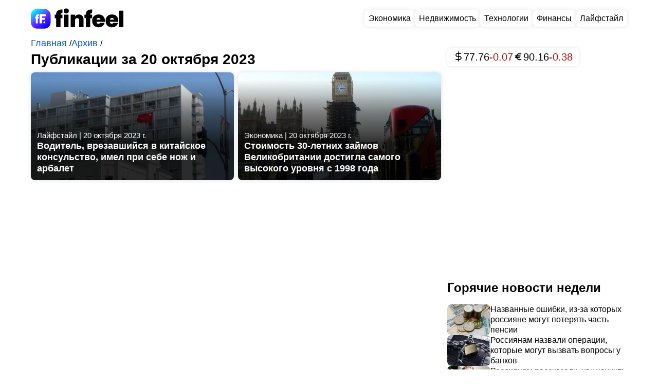

--- FILE ---
content_type: text/html; charset=utf-8
request_url: https://finfeel.ru/arhiv/2023-10-20
body_size: 14081
content:
<!DOCTYPE html><html lang="ru" class="page page--desktop" prefix="og: http://ogp.me/ns#"><head><meta charset="utf-8"><meta name="viewport" content="width=device-width,user-scalable=yes,initial-scale=1,maximum-scale=6,minimum-scale=1,interactive-widget=overlays-content"><meta http-equiv="X-UA-Compatible" content="ie=edge"><meta name="robots" content="index,follow"><title>Архив публикаций за 20 октября 2023</title><meta name="description" content="Архив публикаций издания FinFeel за 20 октября 2023."><meta property="og:type" content="website"><meta property="og:title" content="Архив публикаций за 20 октября 2023"><meta property="og:description" content="Архив публикаций издания FinFeel за 20 октября 2023."><meta property="og:site_name" content="FinFeel"><meta property="og:url" content="https://finfeel.ru/arhiv/2023-10-20"><meta property="og:image" content="https://finfeel.ru/static/icons/logo.svg"><meta property="og:image:type" content="image/webp"><meta property="og:locale" content="ru_RU"><meta name="twitter:card" content="summary"><meta name="twitter:domain" content="finfeel.ru"><meta name="twitter:site" content="FinFeel"><meta name="twitter:title" content="Архив публикаций за 20 октября 2023"><meta name="twitter:description" content="Архив публикаций издания FinFeel за 20 октября 2023."><meta name="twitter:image" content="https://finfeel.ru/static/icons/logo.svg"><meta name="twitter:url" content="https://finfeel.ru/arhiv/2023-10-20"><link rel="canonical" href="https://finfeel.ru/arhiv/2023-10-20"><meta name="revisit-after" content="1 day"><meta name="robots" content="max-image-preview:large"><meta name="theme-color" content="#ffffff"><link rel="icon" type="image/svg+xml" sizes="any" href="https://finfeel.ru/static/icons/favicon/favicon.svg"><link rel="icon" type="image/x-icon" sizes="128x128" href="https://finfeel.ru/static/icons/favicon/favicon-128x128.ico"><link rel="icon" type="image/x-icon" sizes="16x16" href="https://finfeel.ru/static/icons/favicon/favicon.ico"><link rel="apple-touch-icon" sizes="57x57" href="https://finfeel.ru/static/icons/favicon/apple-icon-57x57.png"><link rel="apple-touch-icon" sizes="60x60" href="https://finfeel.ru/static/icons/favicon/apple-icon-60x60.png"><link rel="apple-touch-icon" sizes="72x72" href="https://finfeel.ru/static/icons/favicon/apple-icon-72x72.png"><link rel="apple-touch-icon" sizes="76x76" href="https://finfeel.ru/static/icons/favicon/apple-icon-76x76.png"><link rel="apple-touch-icon" sizes="114x114" href="https://finfeel.ru/static/icons/favicon/apple-icon-114x114.png"><link rel="apple-touch-icon" sizes="120x120" href="https://finfeel.ru/static/icons/favicon/apple-icon-120x120.png"><link rel="apple-touch-icon" sizes="144x144" href="https://finfeel.ru/static/icons/favicon/apple-icon-144x144.png"><link rel="apple-touch-icon" sizes="152x152" href="https://finfeel.ru/static/icons/favicon/apple-icon-152x152.png"><link rel="apple-touch-icon" sizes="180x180" href="https://finfeel.ru/static/icons/favicon/apple-icon-180x180.png"><link rel="icon" type="image/png" sizes="192x192" href="https://finfeel.ru/static/icons/favicon/android-icon-192x192.png"><link rel="icon" type="image/png" sizes="512x512" href="https://finfeel.ru/static/icons/favicon/android-icon-512x512.png"><link rel="icon" type="image/png" sizes="32x32" href="https://finfeel.ru/static/icons/favicon/favicon-32x32.png"><link rel="icon" type="image/png" sizes="96x96" href="https://finfeel.ru/static/icons/favicon/favicon-96x96.png"><link rel="icon" type="image/png" sizes="16x16" href="https://finfeel.ru/static/icons/favicon/favicon-16x16.png"><link rel="mask-icon" href="https://finfeel.ru/static/icons/favicon/safari-pinned-tab.svg"><link rel="manifest" href="data:application/manifest+json,%7B%22name%22%3A%22finfeel.ru%22%2C%22short_name%22%3A%22finfeel.ru%22%2C%22theme_color%22%3A%22%23000000%22%2C%22background_color%22%3A%22%23ffffff%22%2C%22display%22%3A%22standalone%22%2C%22start_url%22%3A%22https%3A%2F%2Ffinfeel.ru%2F%22%2C%22icons%22%3A%5B%7B%22src%22%3A%22https%3A%2F%2Ffinfeel.ru%2Fstatic%2Ficons%2Ffavicon%2Fandroid-icon-512x512.png%22%2C%22sizes%22%3A%22512x512%22%2C%22type%22%3A%22image%2Fpng%22%7D%2C%7B%22src%22%3A%22https%3A%2F%2Ffinfeel.ru%2Fstatic%2Ficons%2Ffavicon%2Fandroid-icon-192x192.png%22%2C%22sizes%22%3A%22192x192%22%2C%22type%22%3A%22image%2Fpng%22%7D%2C%7B%22src%22%3A%22https%3A%2F%2Ffinfeel.ru%2Fstatic%2Ficons%2Ffavicon%2Fandroid-icon-192x192.png%22%2C%22sizes%22%3A%22192x192%22%2C%22type%22%3A%22image%2Fpng%22%2C%22purpose%22%3A%22maskable%22%7D%5D%7D"><meta name="yandex-verification" content="98bdbbdab27e3802"><meta name="zen-verification" content="65zLlHRENCZ7KNXL1TpnSJj1xdAGqHSNjuwMYwB7ctbaDp60pItGBHxWjRxCUlT7"><style>body{margin:0}</style><script type="application/ld+json">{"@context":"https://schema.org/","@type":"NewsMediaOrganization","name":"FinFeel","logo":{"@context":"https://schema.org","@type":"ImageObject","url":"https://finfeel.ru/static/icons/favicon/android-icon-192x192.png","height":192,"width":192},"image":"https://finfeel.ru/static/icons/logo.svg","url":"https://finfeel.ru","masthead":"https://finfeel.ru/contacts","foundingDate":"2022-06-24","address":{"@context":"https://schema.org","@type":"PostalAddress","streetAddress":"улица Фрунзе, д. 25","postalCode":"153007","addressLocality":"Иваново","addressRegion":"Ивановская область","addressCountry":"ru"},"telephone":"+7(910)827-76-70","email":"partners@finfeel.ru","funder":"Гуров Александр Юрьевич","sameAs":["https://dzen.ru/finfeel","https://vk.com/finfeelru","https://t.me/finfeel_news","https://www.youtube.com/channel/UC4jsXG7OIfOQOhhmQ4t8v1w"]}</script><script>window.YaHeaderBiddingSettings={biddersMap:{bidvol:2250325,Gnezdo:2446795},adUnits:[],timeout:1e3},window.Ya||(window.Ya={}),window.yaContextCb=window.yaContextCb||[],window.Ya.adfoxCode||(window.Ya.adfoxCode={}),window.Ya.adfoxCode.hbCallbacks||(window.Ya.adfoxCode.hbCallbacks=[])</script><script async src="https://yandex.ru/ads/system/header-bidding.js"></script><script async src="https://yandex.ru/ads/system/context.js"></script><script type="text/javascript">!function(e,d,t,i,r){e[r]=e[r]||function(){(e[r].actions=e[r].actions||[]).push(arguments)};for(var n=0;n<document.scripts.length;n++)if(document.scripts[n].src===i)return;k=d.createElement(t),a=d.getElementsByTagName(t)[0],k.async=1,k.src=i,a.parentNode.insertBefore(k,a)}(window,document,"script","/mywidget/static/client.js","MyWidget"),MyWidget("addFeed",{name:"gnezdo-361181",metaData:{type:"gnezdo",id:361181},preload:!1,directLoad:!0}),MyWidget("addFeed",{name:"smi2-102530",metaData:{type:"mirtesen",id:102530},preload:!1,directLoad:!0}),MyWidget("addFeed",{name:"adwile-ssp-29789",metaData:{type:"adwile-ssp",id:29789},preload:!1,directLoad:!0}),MyWidget("addFeed",{name:"da-9298445",metaData:{type:"directadvert",id:9298445},preload:!1}),MyWidget("addFeed",{name:"smi2-102531",metaData:{type:"mirtesen",id:102531},preload:!1,directLoad:!0}),MyWidget("addFeed",{name:"24smi-29436",metaData:{type:"adwile",id:29436},preload:!1,directLoad:!0}),MyWidget("addFeed",{name:"da-9283010",metaData:{type:"directadvert",id:9283010},preload:!1,directLoad:!0}),MyWidget("addFeed",{name:"infox-30204",metaData:{type:"infox",id:30204},preload:!1,directLoad:!0})</script><script>var authUserInfo=!1,metrikaId=87427082;function setGoal(e,n){let a=0,t=setInterval(function(){75<=++a?(clearInterval(t),console.warn("Yandex Metrika not loaded after 7.5 seconds")):void 0!==window.ym&&(YA_DATA("reachGoal",e,n),clearInterval(t))},100)}function YA_DATA(e=!1,n=!1,a=!1){let t=0,o=setInterval(function(){75<=++t?(clearInterval(o),console.warn("Yandex Metrika not loaded after 7.5 seconds")):void 0!==window.ym&&(ym(metrikaId,e,n,a),clearInterval(o))},100)}window.yaContextCb=window.yaContextCb||[]</script><script type="application/ld+json">{"@context":"https://schema.org","@type":"BreadcrumbList","itemListElement":[{"@type":"ListItem","position":1,"name":"Главная","item":"https://finfeel.ru"},{"@type":"ListItem","position":2,"name":"Архив","item":"https://finfeel.ru/arhiv"},{"@type":"ListItem","position":3,"name":"Публикации за 20 октября 2023"}]}</script><script type="application/ld+json">{"@context":"https://schema.org","@type":"ItemList","itemListElement":[{"@type":"ListItem","url":"https://finfeel.ru/layfstayl/voditel-vrezavshiysya-v-kitayskoe-konsulstvo-imel-pri-sebe-nozh-i-arbalet","position":1},{"@type":"ListItem","url":"https://finfeel.ru/ekonomika/stoimost-30-letnih-zaymov-velikobritanii-dostigla-samogo-vysokogo-urovnya-s-1998-goda","position":2}]}</script><style>/*! normalize.css v8.0.1 | MIT License | github.com/necolas/normalize.css */html{line-height:1.15;-webkit-text-size-adjust:100%}body{margin:0}main{display:block}h1{font-size:2em;margin:.67em 0}hr{-webkit-box-sizing:content-box;box-sizing:content-box;height:0;overflow:visible}pre{font-family:monospace,monospace;font-size:1em}a{background-color:rgba(0,0,0,0)}abbr[title]{border-bottom:none;text-decoration:underline;text-decoration:underline;-webkit-text-decoration:underline dotted;text-decoration:underline dotted}b,strong{font-weight:bolder}code,kbd,samp{font-family:monospace,monospace;font-size:1em}small{font-size:80%}sub,sup{font-size:75%;line-height:0;position:relative;vertical-align:baseline}sub{bottom:-.25em}sup{top:-.5em}img{border-style:none}button,input,optgroup,select,textarea{font-family:inherit;font-size:100%;line-height:1.15;margin:0}button,input{overflow:visible}button,select{text-transform:none}[type=button],[type=reset],[type=submit],button{-webkit-appearance:button}[type=button]::-moz-focus-inner,[type=reset]::-moz-focus-inner,[type=submit]::-moz-focus-inner,button::-moz-focus-inner{border-style:none;padding:0}[type=button]:-moz-focusring,[type=reset]:-moz-focusring,[type=submit]:-moz-focusring,button:-moz-focusring{outline:1px dotted ButtonText}fieldset{padding:.35em .75em .625em}legend{-webkit-box-sizing:border-box;box-sizing:border-box;color:inherit;display:table;max-width:100%;padding:0;white-space:normal}progress{vertical-align:baseline}textarea{overflow:auto}[type=checkbox],[type=radio]{-webkit-box-sizing:border-box;box-sizing:border-box;padding:0}[type=number]::-webkit-inner-spin-button,[type=number]::-webkit-outer-spin-button{height:auto}[type=search]{-webkit-appearance:textfield;outline-offset:-2px}[type=search]::-webkit-search-decoration{-webkit-appearance:none}::-webkit-file-upload-button{-webkit-appearance:button;font:inherit}details{display:block}summary{display:list-item}template{display:none}[hidden]{display:none}:root{--white:#fff;--black:#000;--red:#b80000;--blue:#24579d;--background:#ffffff;--gray:#696969;--gray-lightest:#f2f1f2;--black-opacity-004:rgba(0, 0, 0, 0.04);--main-color__hover:rgb(9, 87, 188);--transition-default:0.25s;--transition-slow:0.4s;--link-default:rgb(9, 87, 188);--green-dark:#02680d;--red-dark:#ac1212;--bg-rklm-mock:#ddd}.rklm-wrapper{display:grid;max-width:100%;width:100%}.rklm{overflow:hidden;max-width:100%}.rklm-mock{display:-webkit-box;display:-ms-flexbox;display:flex;-webkit-box-orient:vertical;-webkit-box-direction:normal;-ms-flex-direction:column;flex-direction:column;-webkit-box-pack:center;-ms-flex-pack:center;justify-content:center;-webkit-box-align:center;-ms-flex-align:center;align-items:center;text-align:center;gap:5px;overflow:hidden;max-width:100%;width:100%;height:100px;color:#000;color:var(--black);background-color:#ddd;background-color:var(--bg-rklm-mock)}.rklm-wrapper__before-header-desk,.rklm-wrapper__before-header-mob{position:relative;z-index:10}.rklm-wrapper__fullscreen-mob{position:relative;z-index:9999}.rklm-wrapper__publications-rsidebar-first-desk{margin-bottom:10px}.rklm-wrapper__publications-rsidebar-second-desk{margin-bottom:10px}.rklm-wrapper__between-publications-desk{margin-bottom:20px}.rklm-wrapper__between-publications-second-desk{margin-bottom:20px}.rklm-wrapper__between-publications-collapsed-desk{margin-bottom:20px}.rklm-wrapper__between-publications-mob{margin-bottom:16px}.rklm-wrapper__between-publications-second-mob{margin-bottom:16px}.rklm-wrapper__between-publications-collapsed-mob{margin-bottom:16px}.up-button{left:30px;bottom:10px;visibility:hidden;display:-webkit-box;display:-ms-flexbox;display:flex;-webkit-box-pack:center;-ms-flex-pack:center;justify-content:center;-webkit-box-align:center;-ms-flex-align:center;align-items:center;width:80px;height:80px;background:#fff;background:var(--white);border-radius:50%;z-index:50;-webkit-transition:color .25s ease,opacity .25s ease,-webkit-box-shadow .25s ease;transition:color .25s ease,opacity .25s ease,-webkit-box-shadow .25s ease;-o-transition:box-shadow .25s ease,color .25s ease,opacity .25s ease;transition:box-shadow .25s ease,color .25s ease,opacity .25s ease;transition:box-shadow .25s ease,color .25s ease,opacity .25s ease,-webkit-box-shadow .25s ease;cursor:pointer;border:none;color:#000;color:var(--black);position:fixed;bottom:24px;opacity:.85;-webkit-box-shadow:0 0 4px rgba(0,0,0,.3);box-shadow:0 0 4px rgba(0,0,0,.3)}.up-button svg{height:24px;width:24px}.up-button--active{visibility:visible;-webkit-transition:opacity .3s;-o-transition:opacity .3s;transition:opacity .3s}.up-button:hover{color:#24579d;color:var(--blue);opacity:1}.page.page--desktop .up-button{left:calc((100vw - 1760px + 160px)/ 4);-webkit-transform:translateX(-50%);-ms-transform:translateX(-50%);transform:translateX(-50%)}.page.page--desktop .up-button svg{min-width:20px;min-height:20px}@media(max-width:1920px){.page.page--desktop .up-button{width:64px;height:64px}}@media(max-width:1760px){.page.page--desktop .up-button{left:10px;-webkit-transform:none;-ms-transform:none;transform:none;width:60px;height:60px;bottom:16px}.page.page--desktop .up-button svg{height:20px;width:20px;min-width:20px;min-height:20px}}@media(max-width:1439px){.page.page--desktop .up-button{left:10px;width:40px;height:40px;bottom:16px}.page.page--desktop .up-button svg{height:16px;width:16px;min-width:16px;min-height:16px}}@media(min-width:860px)and (max-width:1023px){.page.page--desktop .up-button{left:5px;width:38px;height:38px}}.page.page--mobile .up-button{left:calc((100vw - 800px + 16px)/ 4);-webkit-transform:translateX(-50%);-ms-transform:translateX(-50%);transform:translateX(-50%)}.page.page--mobile .up-button svg{min-width:20px;min-height:20px}@media(max-width:1000px){.page.page--mobile .up-button{left:10px;bottom:10px;-webkit-transform:none;-ms-transform:none;transform:none;width:56px;height:56px}}@media(max-width:767px){.page.page--mobile .up-button{width:48px;height:48px;bottom:8px;left:8px}.page.page--mobile .up-button svg{height:18px;width:18px;min-width:18px;min-height:18px}}@media(max-width:480px){.page.page--mobile .up-button{width:40px;height:40px}}.breadcrumbs-list{list-style-type:none;display:-webkit-box;display:-ms-flexbox;display:flex;gap:4px;padding-left:0;margin:0}.breadcrumbs-list__item-link{font-weight:400;font-size:18px;line-height:130%;color:#0957bc;color:var(--link-default);-webkit-text-decoration:none;text-decoration:none;-webkit-transition:color .25s ease;-o-transition:color .25s ease;transition:color .25s ease;-webkit-transition:color var(--transition-default) ease;-o-transition:color var(--transition-default) ease;transition:color var(--transition-default) ease}.breadcrumbs-list__item-text{font-weight:400;font-size:18px;line-height:130%;color:#000;color:var(--black);-webkit-text-decoration:none;text-decoration:none;-webkit-transition:color .25s ease;-o-transition:color .25s ease;transition:color .25s ease;-webkit-transition:color var(--transition-default) ease;-o-transition:color var(--transition-default) ease;transition:color var(--transition-default) ease}.tab-content{display:none}.tab-content--active{display:block}.authorization-modal{background-color:#fff;background-color:var(--white);padding:56px 40px 32px;border-radius:8px;max-width:440px;width:100%;position:relative;-webkit-box-shadow:0 0 5px 2px rgba(34,60,80,.1);box-shadow:0 0 5px 2px rgba(34,60,80,.1)}@media(max-width:1023px){.authorization-modal{padding:40px 40px 24px}}@media(max-width:576px){.authorization-modal{padding:32px 16px 24px;height:100%;width:100vw;max-width:100%;border-radius:0;-webkit-box-shadow:none;box-shadow:none}@supports(height:100lvh){.authorization-modal{height:100lvh}}}@media(max-width:389px){.authorization-modal{padding-top:24px}}.authorization-modal__wrapper{display:none;height:100%;width:100vw;position:fixed;top:0;left:0;background:rgba(0,0,0,.2);-webkit-box-align:center;-ms-flex-align:center;align-items:center;-webkit-box-pack:center;-ms-flex-pack:center;justify-content:center;z-index:9999}@supports(height:100lvh){.authorization-modal__wrapper{height:100lvh}}.authorization-modal__wrapper--active{display:-webkit-box;display:-ms-flexbox;display:flex}.authorization-modal__btn-close{position:absolute;top:32px;right:32px;background-color:inherit;border:none;font-size:32px;color:#000;color:var(--black);padding:4px;cursor:pointer;-webkit-transition:color .25s ease;-o-transition:color .25s ease;transition:color .25s ease;-webkit-transition:color var(--transition-default) ease;-o-transition:color var(--transition-default) ease;transition:color var(--transition-default) ease}@media(max-width:1023px){.authorization-modal__btn-close{top:20px;right:20px}}@media(max-width:576px){.authorization-modal__btn-close{top:16px;right:16px;font-size:24px}}.authorization-modal__btn-close:hover{color:#0957bc;color:var(--main-color__hover)}.authorization-modal__inner{display:-webkit-box;display:-ms-flexbox;display:flex;-webkit-box-orient:vertical;-webkit-box-direction:normal;-ms-flex-direction:column;flex-direction:column;gap:32px;-webkit-box-align:center;-ms-flex-align:center;align-items:center;width:100%}@media(max-width:389px){.authorization-modal__inner{gap:24px}}@media(max-width:374px){.authorization-modal__inner{gap:16px}}.authorization-modal__logo{display:block}.authorization-modal__title{font-weight:700;text-align:center}.authorization-modal__auth-btns{display:-webkit-box;display:-ms-flexbox;display:flex;-webkit-box-orient:vertical;-webkit-box-direction:normal;-ms-flex-direction:column;flex-direction:column;gap:24px;width:100%}@media(max-width:1023px){.authorization-modal__auth-btns{gap:16px}}@media(max-width:389px){.authorization-modal__auth-btns{gap:12px}}@media(max-width:374px){.authorization-modal__auth-btns{gap:8px}}.authorization-modal__auth-btn{padding:13px 16px;display:-webkit-box;display:-ms-flexbox;display:flex;-webkit-box-align:center;-ms-flex-align:center;align-items:center;-webkit-box-pack:justify;-ms-flex-pack:justify;justify-content:space-between;border:1px solid #696969;border:1px solid var(--gray);border-radius:8px;color:#000;color:var(--black);-webkit-text-decoration:none;text-decoration:none;background-color:inherit;cursor:pointer;-webkit-transition:color .25s ease;-o-transition:color .25s ease;transition:color .25s ease;-webkit-transition:color var(--transition-default) ease;-o-transition:color var(--transition-default) ease;transition:color var(--transition-default) ease}.authorization-modal__auth-btn:hover{color:#0957bc;color:var(--main-color__hover)}@media(max-width:374px){.authorization-modal__auth-btn{padding:10px 16px}}.authorization-modal__auth-btn-image{width:30px;height:30px;display:block}@media(max-width:374px){.authorization-modal__auth-btn-image{width:25px;height:25px}}.authorization-modal__auth-btn-text{font-size:18px;line-height:22.5px;width:100%;text-align:center}.authorization-modal__text-policy{color:#000;color:var(--black);text-align:center;font-size:16px;font-weight:400;line-height:125%}.authorization-modal__text-policy a{color:#24579d;color:var(--blue);-webkit-text-decoration:none;text-decoration:none}html{background:#fff;background:var(--white);-webkit-box-sizing:border-box;box-sizing:border-box;font-family:Arial}body,html{height:100%;scrollbar-gutter:stable}.scroll-lock{overflow-y:hidden}*,:after,:before{-webkit-box-sizing:inherit;box-sizing:inherit;font-family:inherit;-webkit-tap-highlight-color:rgba(255,255,255,0);-webkit-tap-highlight-color:transparent}.footer.footer--mobile,.header.header--mobile .header__inner,.main.main--mobile{max-width:800px;margin:0 auto}.logo-link{display:-webkit-box;display:-ms-flexbox;display:flex;-webkit-text-decoration:none;text-decoration:none;background:inherit}.logo{width:100%}.main.main--mobile{background:#fff;background:var(--background)}.container{max-width:1760px;width:100%;margin:0 auto}.container--desktop{padding:0 80px}@media(max-width:1439px){.container--desktop{padding:0 60px}}@media(max-width:1023px){.container--desktop{padding:0 48px}}@media(max-width:860px){.container--desktop{padding:0 16px}}@media(max-width:576px){.container--desktop{padding:0}}.page-wrapper{display:-webkit-box;display:-ms-flexbox;display:flex;-webkit-box-orient:vertical;-webkit-box-direction:normal;-ms-flex-direction:column;flex-direction:column;height:100%;background:#fff;background:var(--background)}.page-inner{-webkit-box-flex:1;-ms-flex:1 0 auto;flex:1 0 auto;background:#fff;background:var(--background);min-height:100vh}.footer{-webkit-box-flex:0;-ms-flex:0 0 auto;flex:0 0 auto;background-color:#fff;background-color:var(--white)}#licntEE11{display:none}.intersection-observer__lines{background:rgba(0,0,0,0)}.intersection-observer__lines .intersection-observer__line-top{position:fixed;top:0;left:0;width:100vw;height:45vh;background:rgba(0,0,0,.25)}.intersection-observer__lines .intersection-observer__line-bottom{position:fixed;bottom:0;left:0;width:100vw;height:45vh;background:rgba(0,0,0,.25)}.intersection-observer__lines.intersection-observer__lines--mobile .intersection-observer__line-bottom,.intersection-observer__lines.intersection-observer__lines--mobile .intersection-observer__line-top{height:40vh}@-webkit-keyframes skeleton-animation{0%{background-position:-200px 0}100%{background-position:calc(200px + 100%) 0}}@keyframes skeleton-animation{0%{background-position:-200px 0}100%{background-position:calc(200px + 100%) 0}}.text-bold{font-weight:700}.text-level-1{color:#000;color:var(--black);font-size:32px;line-height:125%;margin:0}@media(max-width:1360px){.text-level-1{font-size:28px}}@media(max-width:576px){.text-level-1{font-size:26px}}.page.page--mobile .text-level-1{font-size:26px}@media(max-width:1360px){.page.page--mobile .text-level-1{font-size:24px}}@media(max-width:576px){.page.page--mobile .text-level-1{font-size:22px}}.text-level-2{color:#000;color:var(--black);font-size:28px;line-height:125%;margin:0}@media(max-width:1360px){.text-level-2{font-size:24px}}@media(max-width:576px){.text-level-2{font-size:22px}}.page.page--mobile .text-level-2{font-size:24px}@media(max-width:1360px){.page.page--mobile .text-level-2{font-size:22px}}@media(max-width:576px){.page.page--mobile .text-level-2{font-size:20px}}.text-level-3{color:#000;color:var(--black);font-size:24px;line-height:125%;margin:0}@media(max-width:1360px){.text-level-3{font-size:22px}}@media(max-width:576px){.text-level-3{font-size:20px}}.page.page--mobile .text-level-3{font-size:22px}@media(max-width:1360px){.page.page--mobile .text-level-3{font-size:20px}}@media(max-width:576px){.page.page--mobile .text-level-3{font-size:18px}}.text-level-4{color:#000;color:var(--black);font-size:20px;line-height:125%;margin:0}@media(max-width:1360px){.text-level-4{font-size:18px}}@media(max-width:576px){.text-level-4{font-size:16px}}.button__read-more{font-style:normal;font-weight:700;font-size:20px;line-height:130%;color:#000;color:var(--black);display:none;-webkit-box-orient:horizontal;-webkit-box-direction:normal;-ms-flex-direction:row;flex-direction:row;-webkit-box-pack:center;-ms-flex-pack:center;justify-content:center;-webkit-box-align:center;-ms-flex-align:center;align-items:center;padding:14px 8px;gap:16px;border:1px solid #000;border:1px solid var(--black);border-radius:8px;cursor:pointer;-webkit-transition:color .25s ease;-o-transition:color .25s ease;transition:color .25s ease;-webkit-transition:color var(--transition-default) ease;-o-transition:color var(--transition-default) ease;transition:color var(--transition-default) ease;min-width:255px;background:inherit;-webkit-text-decoration:none;text-decoration:none}@media(max-width:767px){.button__read-more{font-size:18px}}.button__read-more-text{padding-left:5px}.button__read-more--active{display:-webkit-box;display:-ms-flexbox;display:flex}.button__read-more:hover{color:#0957bc;color:var(--main-color__hover)}.page.page--mobile .button__read-more{font-size:18px}.pointer-events-none{pointer-events:none}.page.page--desktop .page__seo-text{font-size:16px;line-height:130%;margin:20px 0}@media(max-width:576px){.page.page--desktop .page__seo-text{padding:0 8px}}.page.page--mobile .page__seo-text{max-width:800px;padding:0 8px;margin:20px auto}.page .toastify{max-width:420px;width:100%;text-align:center}.header.header--desktop{display:-webkit-box;display:-ms-flexbox;display:flex;-webkit-box-pack:justify;-ms-flex-pack:justify;justify-content:space-between;-webkit-box-align:center;-ms-flex-align:center;align-items:center;max-height:68px;height:68px;min-height:68px;padding-top:4px;background:#fff;background:var(--white);width:100%;gap:20px;position:relative}@media(max-width:576px){.header.header--desktop{padding:0 16px}}.header.header--desktop .logo{display:block;max-width:180px;min-width:180px;width:180px;max-height:48px;min-height:48px;height:48px}@media(max-width:576px){.header.header--desktop .logo{max-width:120px;min-width:120px;width:120px;max-height:28px;min-height:28px;height:28px}}.header__burger{width:40px;height:40px;display:none;-webkit-box-align:center;-ms-flex-align:center;align-items:center;-webkit-box-pack:center;-ms-flex-pack:center;justify-content:center;background:inherit;border:none;cursor:pointer;-webkit-transition:color .25s ease;-o-transition:color .25s ease;transition:color .25s ease;-webkit-transition:color var(--transition-default) ease;-o-transition:color var(--transition-default) ease;transition:color var(--transition-default) ease}.header__burger:hover{color:#0957bc;color:var(--main-color__hover)}.header__burger .header__burger-open{display:inline;display:initial}.header__burger--active .header__burger-open{display:none}.header__burger--active .header__burger-close{display:inline;display:initial}@media(max-width:1023px){.header__burger{display:-webkit-box;display:-ms-flexbox;display:flex}}.header__burger-close{display:none}@media(max-width:1023px){.header-menu{position:absolute;z-index:10;width:100%;background:#fff;background:var(--white);left:0;height:-webkit-fit-content;height:-moz-fit-content;height:fit-content;top:0;-webkit-transform:translateY(calc(-100% - 350px));-ms-transform:translateY(calc(-100% - 350px));transform:translateY(calc(-100% - 350px));padding:0 0 25px;-webkit-box-shadow:0 8px 8px rgba(0,0,0,.1);box-shadow:0 8px 8px rgba(0,0,0,.1)}.header-menu--active{-webkit-transform:translateY(67px);-ms-transform:translateY(67px);transform:translateY(67px)}}.header-menu__list{list-style-type:none;display:-webkit-box;display:-ms-flexbox;display:flex;-webkit-box-orient:horizontal;-webkit-box-direction:normal;-ms-flex-direction:row;flex-direction:row;-webkit-box-align:start;-ms-flex-align:start;align-items:flex-start;gap:4px;margin:0;padding-left:0}@media(max-width:1023px){.header-menu__list{-webkit-box-orient:vertical;-webkit-box-direction:normal;-ms-flex-direction:column;flex-direction:column;gap:8px;padding:8px 36px 0}}@media(max-width:860px){.header-menu__list{padding:8px 6px 0}}.header-menu__list-item{width:100%;position:relative}.header-menu__list-item a{display:-webkit-box;display:-ms-flexbox;display:flex;-webkit-box-orient:horizontal;-webkit-box-direction:normal;-ms-flex-direction:row;flex-direction:row;-webkit-box-align:start;-ms-flex-align:start;align-items:flex-start;padding:6px 8px;background:#fff;background:var(--white);-webkit-box-shadow:0 0 10px rgba(0,0,0,.1);box-shadow:0 0 10px rgba(0,0,0,.1);border-radius:8px;font-weight:400;font-size:16px;line-height:130%;-webkit-text-decoration:none;text-decoration:none;color:#000;color:var(--black);white-space:nowrap;-webkit-transition:color .25s ease;-o-transition:color .25s ease;transition:color .25s ease;-webkit-transition:color var(--transition-default) ease;-o-transition:color var(--transition-default) ease;transition:color var(--transition-default) ease}.header-menu__list-item a:hover{color:#0957bc;color:var(--main-color__hover)}@media(max-width:1023px){.header-menu__list-item a{-webkit-box-shadow:none;box-shadow:none;-webkit-transition:color .25s ease,-webkit-box-shadow .4s ease;transition:color .25s ease,-webkit-box-shadow .4s ease;-o-transition:box-shadow .4s ease,color .25s ease;transition:box-shadow .4s ease,color .25s ease;transition:box-shadow .4s ease,color .25s ease,-webkit-box-shadow .4s ease;-webkit-transition:color var(--transition-default) ease,-webkit-box-shadow .4s ease;transition:color var(--transition-default) ease,-webkit-box-shadow .4s ease;-o-transition:box-shadow .4s ease,color var(--transition-default) ease;transition:box-shadow .4s ease,color var(--transition-default) ease;transition:box-shadow .4s ease,color var(--transition-default) ease,-webkit-box-shadow .4s ease;font-size:18px;padding:12px}.header-menu__list-item a:hover{-webkit-box-shadow:0 0 10px rgba(0,0,0,.1);box-shadow:0 0 10px rgba(0,0,0,.1);color:#0957bc;color:var(--main-color__hover)}}@media(max-width:860px){.header-menu__list-item a{padding:10px}}.header-menu__list-item--active a{color:#0957bc;color:var(--main-color__hover)}.currencies{display:-webkit-box;display:-ms-flexbox;display:flex;gap:12px;-webkit-box-align:center;-ms-flex-align:center;align-items:center;-webkit-box-shadow:0 0 6px 0 rgba(0,0,0,.1019607843);box-shadow:0 0 6px 0 rgba(0,0,0,.1019607843);padding:6px 12px;height:40px;width:-webkit-fit-content;width:-moz-fit-content;width:fit-content;border-radius:8px}@media(max-width:1360px){.currencies{height:36px}}.currency{display:-webkit-box;display:-ms-flexbox;display:flex;gap:4px;-webkit-box-align:center;-ms-flex-align:center;align-items:center}.currency__icon{position:relative;bottom:1px;width:20px;height:20px}.currency__value{font-size:20px;line-height:130%;font-weight:400}.currency__change{font-weight:400;font-size:20px;line-height:130%}.currency__change--down{color:#ac1212;color:var(--red-dark)}.currency__change--up{color:#02680d;color:var(--green-dark)}.rsidebar{width:400px;position:relative}.rsidebar .rsidebar-inner,.rsidebar .rsidebar-sticky{position:sticky;top:5px}.rsidebar .rsidebar-inner--fix,.rsidebar .rsidebar-sticky--fix{position:static}@media(max-width:1439px){.rsidebar{width:350px}}@media(max-width:1023px){.rsidebar{display:none}}.rsidebar__ad-blocks--mock{display:-webkit-box;display:-ms-flexbox;display:flex;-webkit-box-orient:vertical;-webkit-box-direction:normal;-ms-flex-direction:column;flex-direction:column;gap:10px}.rsidebar__ad-block--mock{height:440px;width:100%;background:#ccc}.rsidebar-inner__currency{margin-bottom:12px}body .rsidebar-inner__currency{margin-bottom:10px}.rsidebar__fresh-news{margin-top:10px}.short-news__wrapper{background:#fff;background:var(--white);border-radius:8px;padding-bottom:20px;width:100%;margin:0 auto}.short-news__title{margin:1px 0 20px;font-size:24px;line-height:24px;font-weight:600}.short-news-list{display:-webkit-box;display:-ms-flexbox;display:flex;-webkit-box-orient:vertical;-webkit-box-direction:normal;-ms-flex-direction:column;flex-direction:column;gap:10px;list-style-type:none;list-style-position:inside;padding:0;margin:0}.short-news-list__item{font-size:16px;font-weight:400;line-height:130%;height:100%}.short-news-list__item-link{display:-webkit-box;display:-ms-flexbox;display:flex;height:100%;gap:12px;color:#000;color:var(--black);-webkit-text-decoration:none;text-decoration:none;-webkit-transition:color .25s ease;-o-transition:color .25s ease;transition:color .25s ease;-webkit-transition:color var(--transition-default) ease;-o-transition:color var(--transition-default) ease;transition:color var(--transition-default) ease}.short-news-list__item-link:hover{color:#0957bc;color:var(--link-default)}.short-news-list__item-link:hover img{-webkit-transform:scale(1.05);-ms-transform:scale(1.05);transform:scale(1.05)}.short-news-list__item-link-img{overflow:hidden;border-radius:8px;width:84px;min-width:84px;max-width:84px;height:60px;min-height:60px;max-height:60px}.short-news-list__item-link-img img{width:84px;min-width:84px;max-width:84px;height:60px;min-height:60px;max-height:60px;border-radius:8px;display:block;-o-object-fit:cover;object-fit:cover;-webkit-transition:-webkit-transform .25s ease;transition:-webkit-transform .25s ease;-o-transition:transform .25s ease;transition:transform .25s ease;transition:transform .25s ease,-webkit-transform .25s ease;-webkit-transition:-webkit-transform var(--transition-default) ease;transition:-webkit-transform var(--transition-default) ease;-o-transition:transform var(--transition-default) ease;transition:transform var(--transition-default) ease;transition:transform var(--transition-default) ease,-webkit-transform var(--transition-default) ease}.short-news-list__item--hidden{display:none}.live-news__title{display:-webkit-box;display:-ms-flexbox;display:flex;-webkit-box-align:center;-ms-flex-align:center;align-items:center;-ms-flex-wrap:nowrap;flex-wrap:nowrap;gap:8px}.live-news__title-circle{width:8px;height:8px;background:#b80000;background:var(--red);border-radius:50%}.actual-articles__wrapper{background:#fff;background:var(--white);border-radius:8px;padding-bottom:20px;width:100%;margin:0 auto}.actual-articles__title{margin:0 0 20px;font-size:24px;line-height:24px;font-weight:600}.actual-articles-list{display:-webkit-box;display:-ms-flexbox;display:flex;-webkit-box-orient:vertical;-webkit-box-direction:normal;-ms-flex-direction:column;flex-direction:column;gap:8px;list-style-type:none;list-style-position:inside;padding:0;margin:0}.actual-articles-list__item{font-size:16px;font-weight:400;line-height:130%;height:100%}.actual-articles-list__item:last-of-type .actual-articles-list__item-link{border-bottom:none}.actual-articles-list__item-link{display:-webkit-box;display:-ms-flexbox;display:flex;-webkit-box-orient:vertical;-webkit-box-direction:normal;-ms-flex-direction:column;flex-direction:column;height:100%;gap:8px;color:#000;color:var(--black);-webkit-text-decoration:none;text-decoration:none;-webkit-transition:color .25s ease;-o-transition:color .25s ease;transition:color .25s ease;-webkit-transition:color var(--transition-default) ease;-o-transition:color var(--transition-default) ease;transition:color var(--transition-default) ease;padding-bottom:8px;border-bottom:1px solid #696969;border-bottom:1px solid var(--gray)}.actual-articles-list__item-link:hover{color:#0957bc;color:var(--link-default)}.actual-articles-list__item-link:hover img{-webkit-transform:scale(1.05);-ms-transform:scale(1.05);transform:scale(1.05)}.actual-articles-list__item-link-datetime{color:#696969;color:var(--gray);font-size:16px}.actual-articles-list__item-link-img{overflow:hidden;border-radius:8px;width:90px;min-width:90px;max-width:90px;height:65px;min-height:65px;max-height:65px}.actual-articles-list__item-link-img img{width:90px;min-width:90px;max-width:90px;height:65px;min-height:65px;max-height:65px;border-radius:8px;display:block;-o-object-fit:cover;object-fit:cover;-webkit-transition:-webkit-transform .25s ease;transition:-webkit-transform .25s ease;-o-transition:transform .25s ease;transition:transform .25s ease;transition:transform .25s ease,-webkit-transform .25s ease;-webkit-transition:-webkit-transform var(--transition-default) ease;transition:-webkit-transform var(--transition-default) ease;-o-transition:transform var(--transition-default) ease;transition:transform var(--transition-default) ease;transition:transform var(--transition-default) ease,-webkit-transform var(--transition-default) ease}.actual-articles-list__item--hidden{display:none}body .actual-articles__read-more{display:-webkit-box;display:-ms-flexbox;display:flex;padding:12px 8px;gap:16px;margin:12px auto 0;min-width:255px}.publications-grid__wrapper{display:-webkit-box;display:-ms-flexbox;display:flex;-webkit-box-orient:vertical;-webkit-box-direction:normal;-ms-flex-direction:column;flex-direction:column;background:#fff;background:var(--white);border-radius:8px;padding:0}@media(max-width:576px){.publications-grid__wrapper{padding:0 16px 32px}}.publications-grid__title{font-weight:700;font-size:40px;line-height:45px;color:#000;color:var(--black);margin:0 0 24px}@media(max-width:1360px){.publications-grid__title{font-size:32px}}@media(max-width:576px){.publications-grid__title{font-size:28px}}.publications-grid{display:grid;grid-template-columns:repeat(3,1fr);grid-gap:12px;gap:12px}@media(max-width:1360px){.publications-grid{grid-template-columns:repeat(2,1fr);gap:8px}}@media(max-width:576px){.publications-grid{grid-template-columns:1fr}}.publications-grid__button-load-more{min-width:255px;margin:20px auto 0}.publications-grid__loader{margin-top:25px}.preview-news{display:-webkit-box;display:-ms-flexbox;display:flex;-webkit-box-orient:vertical;-webkit-box-direction:reverse;-ms-flex-direction:column-reverse;flex-direction:column-reverse;color:#fff;color:var(--white);position:relative;width:100%;min-height:210px;border-radius:8px;overflow:hidden;-webkit-box-shadow:0 0 5px 2px rgba(34,60,80,.1019607843);box-shadow:0 0 5px 2px rgba(34,60,80,.1019607843)}.preview-news__inner{-webkit-text-decoration:none;text-decoration:none;color:#fff;color:var(--white);height:100%}.preview-news:hover .preview-news__image{-webkit-transform:scale(1.15);-ms-transform:scale(1.15);transform:scale(1.15)}@media(max-width:640px){.preview-news{min-height:280px}}.preview-news::after{content:"";display:block;position:absolute;bottom:0;left:0;width:100%;height:100%;background:-webkit-gradient(linear,left top,left bottom,color-stop(7%,rgba(0,0,0,0)),color-stop(12%,rgba(0,0,0,.08)),color-stop(17%,rgba(0,0,0,.16)),color-stop(21%,rgba(0,0,0,.22)),color-stop(26%,rgba(0,0,0,.32)),color-stop(32%,rgba(0,0,0,.42)),color-stop(38%,rgba(0,0,0,.52)),color-stop(47%,rgba(0,0,0,.62)),color-stop(57%,rgba(0,0,0,.72)),color-stop(65%,rgba(0,0,0,.82)));background:-o-linear-gradient(top,rgba(0,0,0,0) 7%,rgba(0,0,0,.08) 12%,rgba(0,0,0,.16) 17%,rgba(0,0,0,.22) 21%,rgba(0,0,0,.32) 26%,rgba(0,0,0,.42) 32%,rgba(0,0,0,.52) 38%,rgba(0,0,0,.62) 47%,rgba(0,0,0,.72) 57%,rgba(0,0,0,.82) 65%);background:linear-gradient(180deg,rgba(0,0,0,0) 7%,rgba(0,0,0,.08) 12%,rgba(0,0,0,.16) 17%,rgba(0,0,0,.22) 21%,rgba(0,0,0,.32) 26%,rgba(0,0,0,.42) 32%,rgba(0,0,0,.52) 38%,rgba(0,0,0,.62) 47%,rgba(0,0,0,.72) 57%,rgba(0,0,0,.82) 65%);max-height:210px}.preview-news__image{position:absolute;top:0;left:0;height:100%;width:100%;z-index:0;-o-object-fit:cover;object-fit:cover;-o-object-position:center;object-position:center;-webkit-transition:-webkit-transform .25s ease;transition:-webkit-transform .25s ease;-o-transition:transform .25s ease;transition:transform .25s ease;transition:transform .25s ease,-webkit-transform .25s ease}.preview-news__noimage-link{-webkit-box-flex:1;-ms-flex:1;flex:1;height:100%;z-index:1;padding-bottom:80px}@media(max-width:640px){.preview-news__noimage-link{padding-bottom:40px}}.preview-news__info{display:-webkit-box;display:-ms-flexbox;display:flex;-webkit-box-orient:vertical;-webkit-box-direction:reverse;-ms-flex-direction:column-reverse;flex-direction:column-reverse;gap:16px;position:relative;z-index:1;padding:12px;height:100%}.preview-news__info-header{font-size:15px;line-height:125%;-webkit-box-ordinal-group:2;-ms-flex-order:1;order:1}.preview-news__info-header-category{color:#fff;color:var(--white);-webkit-text-decoration:none;text-decoration:none}.preview-news__info-title{display:block;width:100%;margin:0;line-height:22px;font-size:18px;font-weight:700;color:#fff;color:var(--white)}.preview-article{display:-webkit-box;display:-ms-flexbox;display:flex;-webkit-box-orient:vertical;-webkit-box-direction:normal;-ms-flex-direction:column;flex-direction:column;color:#000;color:var(--black);width:100%;min-height:210px;border-radius:8px;overflow:hidden;-webkit-box-shadow:0 0 5px 2px rgba(34,60,80,.1019607843);box-shadow:0 0 5px 2px rgba(34,60,80,.1019607843)}.preview-article__inner{color:#fff;color:var(--white);-webkit-text-decoration:none;text-decoration:none;position:relative;display:-webkit-box;display:-ms-flexbox;display:flex;-webkit-box-orient:vertical;-webkit-box-direction:normal;-ms-flex-direction:column;flex-direction:column;height:100%}.preview-article:hover .preview-article__image{-webkit-transform:scale(1.15);-ms-transform:scale(1.15);transform:scale(1.15)}@media(max-width:640px){.preview-article{min-height:280px}}.preview-article__image{height:100%;width:100%;z-index:0;-o-object-fit:cover;object-fit:cover;-o-object-position:center;object-position:center;-webkit-transition:-webkit-transform .25s ease;transition:-webkit-transform .25s ease;-o-transition:transform .25s ease;transition:transform .25s ease;transition:transform .25s ease,-webkit-transform .25s ease}.preview-article__image-wrapper{display:block;overflow:hidden;min-height:180px;max-height:180px}.preview-article__image-wrapper::after{content:"";display:block;position:absolute;top:-60px;left:0;width:100%;height:100%;background:-webkit-gradient(linear,left bottom,left top,color-stop(7%,rgba(0,0,0,0)),color-stop(12%,rgba(0,0,0,.08)),color-stop(17%,rgba(0,0,0,.16)),color-stop(21%,rgba(0,0,0,.22)),color-stop(26%,rgba(0,0,0,.32)),color-stop(32%,rgba(0,0,0,.42)),color-stop(38%,rgba(0,0,0,.52)),color-stop(47%,rgba(0,0,0,.62)),color-stop(57%,rgba(0,0,0,.72)),color-stop(65%,rgba(0,0,0,.82)));background:-o-linear-gradient(bottom,rgba(0,0,0,0) 7%,rgba(0,0,0,.08) 12%,rgba(0,0,0,.16) 17%,rgba(0,0,0,.22) 21%,rgba(0,0,0,.32) 26%,rgba(0,0,0,.42) 32%,rgba(0,0,0,.52) 38%,rgba(0,0,0,.62) 47%,rgba(0,0,0,.72) 57%,rgba(0,0,0,.82) 65%);background:linear-gradient(0deg,rgba(0,0,0,0) 7%,rgba(0,0,0,.08) 12%,rgba(0,0,0,.16) 17%,rgba(0,0,0,.22) 21%,rgba(0,0,0,.32) 26%,rgba(0,0,0,.42) 32%,rgba(0,0,0,.52) 38%,rgba(0,0,0,.62) 47%,rgba(0,0,0,.72) 57%,rgba(0,0,0,.82) 65%);max-height:210px}.preview-article__noimage-link{-webkit-box-flex:1;-ms-flex:1;flex:1;height:100%;z-index:1;padding-bottom:80px}@media(max-width:640px){.preview-article__noimage-link{padding-bottom:40px}}.preview-article__header{position:absolute;color:#fff;color:var(--white);z-index:1;padding:12px;font-size:15px;line-height:125%;width:100%;display:-webkit-box;display:-ms-flexbox;display:flex;-webkit-box-align:center;-ms-flex-align:center;align-items:center;-webkit-box-pack:justify;-ms-flex-pack:justify;justify-content:space-between;gap:8px;-ms-flex-wrap:wrap;flex-wrap:wrap}.preview-article__header-readtime{display:-webkit-box;display:-ms-flexbox;display:flex;-webkit-box-align:center;-ms-flex-align:center;align-items:center;gap:6px}.preview-article__info{padding:16px 12px 24px;-webkit-text-decoration:none;text-decoration:none;color:#000;color:var(--black);-webkit-box-flex:1;-ms-flex:1 0;flex:1 0}.preview-article__info-title{margin:0;display:block;width:100%;color:#000;color:var(--black);-webkit-text-decoration:none;text-decoration:none;line-height:22px;font-size:18px;font-weight:700}.preview-article__info-headline{margin:0;display:block;width:100%;color:#696969;color:var(--gray);-webkit-text-decoration:none;text-decoration:none;line-height:20px;font-size:16px;font-weight:400;margin-top:12px;overflow:hidden;-o-text-overflow:ellipsis;text-overflow:ellipsis;display:-moz-box;display:-webkit-box;-webkit-line-clamp:6;-webkit-box-orient:vertical;line-clamp:6;box-orient:vertical;position:relative}.footer.footer--desktop{background:#fff;background:var(--white)}.footer.footer--desktop .logo{display:block;max-width:280px;max-height:37px}@media(max-width:640px){.footer.footer--desktop .logo-link{display:none}}.footer__inner{padding-top:20px;padding-bottom:20px;display:-webkit-box;display:-ms-flexbox;display:flex;-webkit-box-orient:vertical;-webkit-box-direction:normal;-ms-flex-direction:column;flex-direction:column;-webkit-box-pack:justify;-ms-flex-pack:justify;justify-content:space-between}.footer__top{display:-webkit-box;display:-ms-flexbox;display:flex;-webkit-box-orient:horizontal;-webkit-box-direction:normal;-ms-flex-direction:row;flex-direction:row;-webkit-box-pack:justify;-ms-flex-pack:justify;justify-content:space-between;-webkit-box-align:center;-ms-flex-align:center;align-items:center;text-align:center}@media(max-width:640px){.footer__top{-webkit-box-orient:vertical;-webkit-box-direction:reverse;-ms-flex-direction:column-reverse;flex-direction:column-reverse;gap:8px}}.footer__info{display:-webkit-box;display:-ms-flexbox;display:flex;-webkit-box-orient:vertical;-webkit-box-direction:normal;-ms-flex-direction:column;flex-direction:column;gap:8px;font-size:12px;margin:12px 0 0}.footer__info a{color:#000;color:var(--black);-webkit-transition:color .25s ease;-o-transition:color .25s ease;transition:color .25s ease;-webkit-transition:color .25s ease;-o-transition:color .25s ease;transition:color .25s ease;-webkit-transition:color var(--transition-default) ease;-o-transition:color var(--transition-default) ease;transition:color var(--transition-default) ease}.footer__info a:hover{color:#0957bc;color:var(--main-color__hover)}.footer__info p{margin:0}@media(max-width:576px){.footer__inner{padding:20px 16px}}.footer__list{list-style-type:none;display:-webkit-box;display:-ms-flexbox;display:flex;-webkit-box-orient:horizontal;-webkit-box-direction:normal;-ms-flex-direction:row;flex-direction:row;-webkit-box-align:start;-ms-flex-align:start;align-items:flex-start;padding-left:0;gap:32px;margin:0}@media(max-width:767px){.footer__list{gap:20px}}.footer__list-item{width:100%;position:relative}.footer__list-item a{font-weight:400;font-size:22px;line-height:27px;display:-webkit-box;display:-ms-flexbox;display:flex;-webkit-box-align:center;-ms-flex-align:center;align-items:center;-webkit-box-pack:center;-ms-flex-pack:center;justify-content:center;color:#000;color:var(--black);-webkit-text-decoration:none;text-decoration:none;width:100%;padding:8px 0;-webkit-transition:color .25s ease;-o-transition:color .25s ease;transition:color .25s ease;-webkit-transition:color var(--transition-default) ease;-o-transition:color var(--transition-default) ease;transition:color var(--transition-default) ease}.footer__list-item a:hover{color:#0957bc;color:var(--main-color__hover)}.footer__list-item:not(:last-child)::after{content:"";display:inline-block;height:24px;width:2px;position:absolute;right:-16px;background:#000;background:var(--black);bottom:8px}@media(max-width:767px){.footer__list-item:not(:last-child)::after{content:"";display:inline-block;height:24px;width:2px;position:absolute;right:-11px;background:#000;background:var(--black)}}.footer__year{color:#696969;color:var(--gray)}.footer-socials__list{display:-webkit-box;display:-ms-flexbox;display:flex;-webkit-box-align:center;-ms-flex-align:center;align-items:center;-webkit-box-pack:center;-ms-flex-pack:center;justify-content:center;gap:32px;list-style-type:none;padding-left:0;margin:0}@media(max-width:767px){.footer-socials__list{gap:12px}}.footer-socials__list-item-link{display:-webkit-box;display:-ms-flexbox;display:flex;-webkit-text-decoration:none;text-decoration:none}body{background:#fff;background:var(--white)}.page-inner{min-height:0;min-height:initial}.archive-by-day-page__layout{padding:5px 0 40px;display:grid;grid-template-columns:1fr 400px;grid-gap:24px;gap:24px}@media(max-width:1439px){.archive-by-day-page__layout{gap:12px;grid-template-columns:1fr 350px}}@media(max-width:1023px){.archive-by-day-page__layout{grid-template-columns:1fr}}.archive-by-day-page__title{margin:0 0 8px}@media(max-width:576px){.archive-by-day-page__layout{padding:0 16px}}.archive-by-day-page .breadcrumbs{margin-bottom:2px}.archive-by-day-page .rsidebar-inner__currency{margin-top:20px}</style></head><body class="archive-by-day-page archive-by-day-page--desktop"><div class="page-wrapper"><div class="page-inner"><header class="header header--desktop container container--desktop"><a href="https://finfeel.ru/" class="logo-link"><img width="180" height="52" class="logo" src="https://finfeel.ru/static/icons/logo.svg" alt="FinFeel" title="FinFeel"></a><nav class="header-menu"><ul class="header-menu__list"><li class="header-menu__list-item"><a class="container container--desktop" href="https://finfeel.ru/ekonomika">Экономика</a></li><li class="header-menu__list-item"><a class="container container--desktop" href="https://finfeel.ru/nedvizhimost">Недвижимость</a></li><li class="header-menu__list-item"><a class="container container--desktop" href="https://finfeel.ru/tehnologii">Технологии</a></li><li class="header-menu__list-item"><a class="container container--desktop" href="https://finfeel.ru/finansi">Финансы</a></li><li class="header-menu__list-item"><a class="container container--desktop" href="https://finfeel.ru/layfstayl">Лайфстайл</a></li></ul></nav><button class="header__burger" type="button"><img width="40" height="40" class="header__burger-open" src="https://finfeel.ru/static/icons/burger.svg" alt="Меню" title="Меню"> <img width="40" height="40" class="header__burger-close" src="https://finfeel.ru/static/icons/burger-x.svg" alt="Меню" title="Меню"></button></header><div class="container container--desktop"><div class="archive-by-day-page__layout"><main class="main"><div class="breadcrumbs"><ul class="breadcrumbs-list"><li class="breadcrumbs-list__item"><a href="https://finfeel.ru/" class="breadcrumbs-list__item-link">Главная </a>/</li><li class="breadcrumbs-list__item"><a href="https://finfeel.ru/arhiv" class="breadcrumbs-list__item-link">Архив </a>/</li></ul></div><h1 class="text-level-1 text-bold archive-by-day-page__title">Публикации за 20 октября 2023</h1><div class="publications-grid"><article class="preview-news"><a href="https://finfeel.ru/layfstayl/voditel-vrezavshiysya-v-kitayskoe-konsulstvo-imel-pri-sebe-nozh-i-arbalet" class="preview-news__inner"><img class="preview-news__image" src="https://finfeel.ru/storage/82a48b94032101b05c9dc0283255e44bbb956014-small.webp" alt="Водитель, врезавшийся в китайское консульство, имел при себе нож и арбалет" title="Водитель, врезавшийся в китайское консульство, имел при себе нож и арбалет" width="384" height="340"><div class="preview-news__info"><div class="preview-news__info-header"><span class="preview-news__info-header-category">Лайфстайл</span> | <span class="preview-news__info-header-datetime">20 октября 2023 г.</span></div><h2 class="preview-news__info-title">Водитель, врезавшийся в китайское консульство, имел при себе нож и арбалет</h2></div></a></article><article class="preview-news"><a href="https://finfeel.ru/ekonomika/stoimost-30-letnih-zaymov-velikobritanii-dostigla-samogo-vysokogo-urovnya-s-1998-goda" class="preview-news__inner"><img class="preview-news__image" src="https://finfeel.ru/storage/285de70a0aa184f3c92425e75a59a8360a6ba8f6-small.webp" alt="Стоимость 30-летних займов Великобритании достигла самого высокого уровня с 1998 года" title="Стоимость 30-летних займов Великобритании достигла самого высокого уровня с 1998 года" width="384" height="340"><div class="preview-news__info"><div class="preview-news__info-header"><span class="preview-news__info-header-category">Экономика</span> | <span class="preview-news__info-header-datetime">20 октября 2023 г.</span></div><h2 class="preview-news__info-title">Стоимость 30-летних займов Великобритании достигла самого высокого уровня с 1998 года</h2></div></a></article></div></main><aside class="rsidebar"><div class="rsidebar-inner rsidebar-inner--fix"><div class="rsidebar-inner__up"><div class="rsidebar-inner__currency"><div class="currencies"><div class="currency"><img src="/static/icons/usd.svg" width="20" height="20" alt="USD" title="USD" class="currency__icon"><div class="currency__value">77.76</div><div class="currency__change currency__change--down">-0.07</div></div><div class="currency"><img src="/static/icons/eur.svg" width="20" height="20" alt="EUR" title="EUR" class="currency__icon"><div class="currency__value">90.16</div><div class="currency__change currency__change--down">-0.38</div></div></div></div></div><div class="rklm-wrapper rklm-wrapper__publications-rsidebar-first-desk" onclick='setGoal("ad_action",{advertisment:{publicationsRsidebarFirstDesk:{59:{click:1}}}})'><div class="rklm" data-rklm-placement="publicationsRsidebarFirstDesk" data-rklm-id="59"><div id="adfox-sidebar-first-desktop" style="width:100%;height:400px;background-color:#fff;display:flex;justify-content:center;align-items:center"></div><script>window.Ya.adfoxCode.hbCallbacks.push(function(){window.Ya.headerBidding.pushAdUnits([{code:"adfox-sidebar-first-desktop",sizes:[[300,300],[300,250],[240,400]],bids:[{bidder:"bidvol",params:{placementId:37295}}]}]),window.yaContextCb.push(function(){window.Ya.adfoxCode.create({ownerId:408181,containerId:"adfox-sidebar-first-desktop",params:{p1:"cyqjx",p2:"ibjn"}})})})</script></div><script>try{setGoal("ad_action",{advertisment:{publicationsRsidebarFirstDesk:{59:{init:1}}}})}catch(t){console.log(t)}</script></div><div class="rsidebar-inner__down"><div class="short-news__wrapper" data-recommendation-block="hotNews" data-yametr-show-object="{&#34;recommendation&#34;:{&#34;hotNews&#34;:{&#34;show&#34;:1}}}"><div class="short-news__title">Горячие новости недели</div><ul class="short-news-list"><li class="short-news-list__item"><a href="https://finfeel.ru/obschestvo/nazvannie-oshibki-iz-za-kotorih-rossiyane-mogut-poteryat-chast-pensii" class="short-news-list__item-link" onclick='setGoal("recommendation_action",{recommendation:{hotNews:{click:1}}})'><div class="short-news-list__item-link-img"><img width="84" height="60" src="https://finfeel.ru/storage/fd780c44ee4cf74923a30a3574839926ed719b5c-small.webp" alt="Горячая новость | Названные ошибки, из-за которых россияне могут потерять часть пенсии" title="Горячая новость | Названные ошибки, из-за которых россияне могут потерять часть пенсии"></div><span>Названные ошибки, из-за которых россияне могут потерять часть пенсии</span></a></li><li class="short-news-list__item"><a href="https://finfeel.ru/obschestvo/rossiyanam-nazvali-operatsii-kotorie-mogut-vizvat-voprosi-u-bankov" class="short-news-list__item-link" onclick='setGoal("recommendation_action",{recommendation:{hotNews:{click:1}}})'><div class="short-news-list__item-link-img"><img width="84" height="60" src="https://finfeel.ru/storage/c026bc13806cc78e3aaf06246ab71460fa14a6ec-small.webp" alt="Горячая новость | Россиянам назвали операции, которые могут вызвать вопросы у банков" title="Горячая новость | Россиянам назвали операции, которые могут вызвать вопросы у банков"></div><span>Россиянам назвали операции, которые могут вызвать вопросы у банков</span></a></li><li class="short-news-list__item"><a href="https://finfeel.ru/obschestvo/rossiyanam-rasskazali-kak-nauchit-detei-obraschatsya-s-dengami" class="short-news-list__item-link" onclick='setGoal("recommendation_action",{recommendation:{hotNews:{click:1}}})'><div class="short-news-list__item-link-img"><img width="84" height="60" src="https://finfeel.ru/storage/f2618d017cc5ce0435835860828ae306b39f87ea-small.webp" alt="Горячая новость | Россиянам рассказали, как научить детей обращаться с деньгами" title="Горячая новость | Россиянам рассказали, как научить детей обращаться с деньгами"></div><span>Россиянам рассказали, как научить детей обращаться с деньгами</span></a></li></ul></div><script>try{setGoal("recommendation_action",{recommendation:{hotNews:{init:1}}})}catch(o){console.log(o)}</script></div></div><div class="rklm-wrapper rklm-wrapper__publications-rsidebar-second-desk" onclick='setGoal("ad_action",{advertisment:{publicationsRsidebarSecondDesk:{53:{click:1}}}})'><div class="rklm" data-rklm-placement="publicationsRsidebarSecondDesk" data-rklm-id="53"><div class="mw-gnezdo-sidebar-sticky-desktop" style="display:flex"></div><script>MyWidget("drawBlock",{selector:".mw-gnezdo-sidebar-sticky-desktop",feed:"gnezdo-361181",type:"right-text",rows:5,columns:1,target:"_blank",shuffle:!0,callback:(e,o)=>{e&&console.log("drawBlock. Error occured!"),console.log(`Displayed ${o.length} teasers`)}})</script><div class="mw-smi2-sidebar-sticky-desktop" style="display:flex"></div><script>MyWidget("drawBlock",{selector:".mw-smi2-sidebar-sticky-desktop",feed:"smi2-102530",type:"right-text",rows:5,columns:1,target:"_blank",callback:(e,o)=>{e&&console.log("drawBlock. Error occured!"),console.log(`Displayed ${o.length} teasers`)}})</script><div class="mw-da-sidebar-sticky-desktop" style="display:flex"></div><script></script></div><script>try{setGoal("ad_action",{advertisment:{publicationsRsidebarSecondDesk:{53:{init:1}}}})}catch(t){console.log(t)}</script></div><div><div class="short-news__wrapper" data-recommendation-block="liveNews" data-yametr-show-object="{&#34;recommendation&#34;:{&#34;liveNews&#34;:{&#34;show&#34;:1}}}"><div class="short-news__title live-news__title">В прямом эфире <span class="live-news__title-circle"></span></div><ul class="short-news-list"><li class="short-news-list__item"><a href="https://finfeel.ru/obschestvo/samozanyatim-rasskazali-pochemu-imi-mozhet-zainteresovatsya-nalogovaya" class="short-news-list__item-link" onclick='setGoal("recommendation_action",{recommendation:{liveNews:{click:1}}})'><div class="short-news-list__item-link-img"><img width="84" height="60" src="https://finfeel.ru/storage/e702b51d572a2554c8d5cc9f02cea333d8f800b4-small.webp" alt="Горячая новость | Самозанятым рассказали, почему ими может заинтересоваться налоговая" title="Горячая новость | Самозанятым рассказали, почему ими может заинтересоваться налоговая"></div><span>Самозанятым рассказали, почему ими может заинтересоваться налоговая</span></a></li><li class="short-news-list__item"><a href="https://finfeel.ru/ekonomika/ekspert-nazval-samuyu-bolshuyu-ugrozu-dlya-ekonomiki-v-2026-godu" class="short-news-list__item-link" onclick='setGoal("recommendation_action",{recommendation:{liveNews:{click:1}}})'><div class="short-news-list__item-link-img"><img width="84" height="60" src="https://finfeel.ru/storage/a10b146fc4d5c42e4467601e47631b108161880c-small.webp" alt="Горячая новость | Эксперт назвал самую большую угрозу для экономики в 2026 году" title="Горячая новость | Эксперт назвал самую большую угрозу для экономики в 2026 году"></div><span>Эксперт назвал самую большую угрозу для экономики в 2026 году</span></a></li><li class="short-news-list__item"><a href="https://finfeel.ru/nedvizhimost/v-gosdume-predlozhili-vigodnuyu-alternativu-ipoteke" class="short-news-list__item-link" onclick='setGoal("recommendation_action",{recommendation:{liveNews:{click:1}}})'><div class="short-news-list__item-link-img"><img width="84" height="60" src="https://finfeel.ru/storage/182f2cc64a9d76d6902d853bb15c0d4ed7302404-small.webp" alt="Горячая новость | В Госдуме предложили выгодную альтернативу ипотеке" title="Горячая новость | В Госдуме предложили выгодную альтернативу ипотеке"></div><span>В Госдуме предложили выгодную альтернативу ипотеке</span></a></li><li class="short-news-list__item"><a href="https://finfeel.ru/obschestvo/v-rossii-rezko-viroslo-kolichestvo-samozanyatih-za-tri-goda" class="short-news-list__item-link" onclick='setGoal("recommendation_action",{recommendation:{liveNews:{click:1}}})'><div class="short-news-list__item-link-img"><img width="84" height="60" src="https://finfeel.ru/storage/01cb31c090a4f618d773c2c50102f2f20ff75113-small.webp" alt="Горячая новость | В России резко выросло количество самозанятых за три года" title="Горячая новость | В России резко выросло количество самозанятых за три года"></div><span>В России резко выросло количество самозанятых за три года</span></a></li><li class="short-news-list__item"><a href="https://finfeel.ru/obschestvo/rossiyanam-rasskazali-kak-pravilno-delit-imuschestvo-pri-razvode" class="short-news-list__item-link" onclick='setGoal("recommendation_action",{recommendation:{liveNews:{click:1}}})'><div class="short-news-list__item-link-img"><img width="84" height="60" src="https://finfeel.ru/storage/e2302dca6e95a6f665be609206cbb3f5d1faf009-small.webp" alt="Горячая новость | Россиянам рассказали, как правильно делить имущество при разводе" title="Горячая новость | Россиянам рассказали, как правильно делить имущество при разводе"></div><span>Россиянам рассказали, как правильно делить имущество при разводе</span></a></li></ul></div><script>try{setGoal("recommendation_action",{recommendation:{liveNews:{init:1}}})}catch(o){console.log(o)}</script></div><div class="rsidebar__fresh-news"><div class="actual-articles__wrapper" data-recommendation-block="freshArticles" data-yametr-show-object="{&#34;recommendation&#34;:{&#34;freshArticles&#34;:{&#34;show&#34;:1}}}"><div class="actual-articles__title">Свежие статьи</div><ul class="actual-articles-list"><li class="actual-articles-list__item"><a href="https://finfeel.ru/finansi/chto-takoe-investitsionnoe-strahovanie-zhizni" class="actual-articles-list__item-link" onclick='setGoal("recommendation_action",{recommendation:{freshArticles:{click:1}}})'><span class="actual-articles-list__item-link-text">Что такое инвестиционное страхование жизни</span></a></li><li class="actual-articles-list__item"><a href="https://finfeel.ru/tehnologii/kak-vivesti-dengi-iz-igri-hamster-kombat" class="actual-articles-list__item-link" onclick='setGoal("recommendation_action",{recommendation:{freshArticles:{click:1}}})'><span class="actual-articles-list__item-link-text">Как вывести деньги из игры Hamster Kombat</span></a></li><li class="actual-articles-list__item"><a href="https://finfeel.ru/finansi/kak-pravilno-rasschitivayutsya-otpusknie-v-2024-godu-formuli-i-kalkulyator" class="actual-articles-list__item-link" onclick='setGoal("recommendation_action",{recommendation:{freshArticles:{click:1}}})'><span class="actual-articles-list__item-link-text">Как правильно рассчитываются отпускные в 2024 году: формулы и калькулятор</span></a></li><li class="actual-articles-list__item"><a href="https://finfeel.ru/layfstayl/kak-vibrat-rieltora-navigator-v-mire-nedvizhimosti" class="actual-articles-list__item-link" onclick='setGoal("recommendation_action",{recommendation:{freshArticles:{click:1}}})'><span class="actual-articles-list__item-link-text">Как выбрать риелтора: навигатор в мире недвижимости</span></a></li><li class="actual-articles-list__item"><a href="https://finfeel.ru/finansi/mrot-v-2024-godu-chto-takoe-i-chto-ot-nego-zavisit" class="actual-articles-list__item-link" onclick='setGoal("recommendation_action",{recommendation:{freshArticles:{click:1}}})'><span class="actual-articles-list__item-link-text">МРОТ в 2024 году: что такое и что от него зависит</span></a></li></ul></div><script>try{setGoal("recommendation_action",{recommendation:{freshArticles:{init:1}}})}catch(o){console.log(o)}</script></div><div class="rsidebar-sticky"></div></aside></div></div></div><button class="up-button" aria-label="Вверх" onclick="return window.scrollTo(0,0),!1"><svg width="14" height="8" viewBox="0 0 14 8" fill="none" xmlns="http://www.w3.org/2000/svg"><path d="M1 7L7 1L13 7" stroke="currentColor" stroke-width="2" stroke-linecap="round" stroke-linejoin="round"></path></svg></button><footer class="footer footer--desktop"><div class="container container--desktop footer__inner"><div class="footer__top"><a href="https://finfeel.ru/" class="logo-link"><img width="230" height="30" class="logo" src="https://finfeel.ru/static/icons/logo.svg" alt="FinFeel" title="FinFeel"></a><ul class="footer-socials__list"><li class="footer-socials__list-item"><a href="https://dzen.ru/finfeel" target="_blank" rel="noopener" class="footer-socials__list-item-link"><img width="30" height="30" src="/static/icons/social-networks/zen.svg" alt="Дзен" title="Дзен"></a></li><li class="footer-socials__list-item"><a href="https://ok.ru/group/70000005767890" target="_blank" rel="noopener" class="footer-socials__list-item-link"><img width="30" height="30" src="/static/icons/social-networks/ok.svg" alt="Одноклассники" title="Одноклассники"></a></li><li class="footer-socials__list-item"><a href="https://vk.com/finfeelru" target="_blank" rel="noopener" class="footer-socials__list-item-link"><img width="30" height="30" src="/static/icons/social-networks/vk.svg" alt="Вконтакте" title="Вконтакте"></a></li><li class="footer-socials__list-item"><a href="https://t.me/finfeel_news" target="_blank" rel="noopener" class="footer-socials__list-item-link"><img width="30" height="30" src="/static/icons/social-networks/tg.svg" alt="Telegram" title="Telegram"></a></li><li class="footer-socials__list-item"><a href="https://www.youtube.com/@Finfeel" target="_blank" rel="noopener" class="footer-socials__list-item-link"><img width="30" height="30" src="/static/icons/social-networks/youtube.svg" alt="YouTube" title="YouTube"></a></li></ul><ul class="footer__list"><li class="footer__list-item"><a href="https://finfeel.ru/authors">Авторы</a></li><li class="footer__list-item"><a href="https://finfeel.ru/contacts">О нас</a></li><li class="footer__list-item"><a href="https://finfeel.ru/arhiv">Архив</a></li></ul></div><div class="footer__info"><p>Сетевое издание Finfeel.ru 2026. Зарегистрирован федеральной службой по надзору в сфере связи, информационных технологий и массовых коммуникаций. Реестровая запись от 24.06.2022 серия ЭЛ № ФС 77-83397. Учредитель Гуров Александр Юрьевич. Главный редактор – Гуров Александр Юрьевич. Запрещено для детей. Адрес электронной почты: <a href="mailto:partners@finfeel.ru" target="_blank" rel="nofollow noopener">partners@finfeel.ru</a>, телефон редакции +7 (910) 827-76-70. Все права на любые материалы, опубликованные на сайте, защищены в соответствии с российским и международным законодательством об интеллектуальной собственности. Любое использование текстовых, фото, аудио и видеоматериалов возможно только с согласия правообладателя (finfeel.ru). Персональные данные (ФЗ 152). При полном или частичном использовании материалов finfeel.ru активная индексируемая гиперссылка на исходный материал обязательна. Оригинал текста: <a href="https://finfeel.ru/" target="_blank">https://finfeel.ru/</a></p><p><a href="https://finfeel.ru/agreement">Пользовательское соглашение</a> | <a href="https://finfeel.ru/privacy-policy">Политика конфиденциальности</a></p></div></div></footer></div><script>!function(e,t,a,n,c){e.ym=e.ym||function(){(e.ym.a=e.ym.a||[]).push(arguments)},e.ym.l=+new Date,n=t.createElement(a),c=t.getElementsByTagName(a)[0],n.async=1,n.src="https://mc.yandex.ru/metrika/tag.js",c.parentNode.insertBefore(n,c)}(window,document,"script"),ym(87427082,"init",{clickmap:!0,trackLinks:!0,accurateTrackBounce:!0,webvisor:!0})</script><script type="text/javascript">var _tmr=window._tmr||(window._tmr=[]);_tmr.push({id:"3334920",type:"pageView",start:(new Date).getTime()}),function(t,e,r){var n;t.getElementById(r)||((n=t.createElement("script")).type="text/javascript",n.async=!0,n.id=r,n.src="https://top-fwz1.mail.ru/js/code.js",r=function(){var e=t.getElementsByTagName("script")[0];e.parentNode.insertBefore(n,e)},"[object Opera]"==e.opera?t.addEventListener("DOMContentLoaded",r,!1):r())}(document,window,"tmr-code")</script><noscript><div><img src="https://top-fwz1.mail.ru/counter?id=3334920;js=na" style="position:absolute;left:-9999px" alt="Top.Mail.Ru"></div></noscript><script>!function(e,t){e.createElement("img").src="https://counter.yadro.ru/hit?t52.6;r"+escape(e.referrer)+(void 0===t?"":";s"+t.width+"*"+t.height+"*"+(t.colorDepth||t.pixelDepth))+";u"+escape(e.URL)+";h"+escape(e.title.substring(0,150))+";"+Math.random()}(document,screen)</script><script src="https://finfeel.ru/static/js/archive/index.js"></script></body></html>

--- FILE ---
content_type: image/svg+xml
request_url: https://finfeel.ru/static/icons/social-networks/zen.svg
body_size: 390
content:
<svg width="30" height="30" viewBox="0 0 30 30" fill="none" xmlns="http://www.w3.org/2000/svg">
<g clip-path="url(#clip0_347_1124)">
<path d="M17.8929 17.8929C15.5357 20.325 15.3643 23.3571 15.1607 30C21.3536 30 25.6286 29.9786 27.8357 27.8357C29.9786 25.6286 30 21.15 30 15.1607C23.3571 15.375 20.325 15.5357 17.8929 17.8929ZM0 15.1607C0 21.15 0.0214285 25.6286 2.16429 27.8357C4.37143 29.9786 8.64643 30 14.8393 30C14.625 23.3571 14.4643 20.325 12.1071 17.8929C9.675 15.5357 6.64286 15.3643 0 15.1607ZM14.8393 0C8.65714 0 4.37143 0.0214285 2.16429 2.16429C0.0214285 4.37143 0 8.85 0 14.8393C6.64286 14.625 9.675 14.4643 12.1071 12.1071C14.4643 9.675 14.6357 6.64286 14.8393 0ZM17.8929 12.1071C15.5357 9.675 15.3643 6.64286 15.1607 0C21.3536 0 25.6286 0.0214285 27.8357 2.16429C29.9786 4.37143 30 8.85 30 14.8393C23.3571 14.625 20.325 14.4643 17.8929 12.1071Z" fill="black"/>
<path d="M30 15.1607V14.8393C23.3571 14.625 20.325 14.4643 17.8929 12.1071C15.5357 9.675 15.3643 6.64286 15.1607 0H14.8393C14.625 6.64286 14.4643 9.675 12.1071 12.1071C9.675 14.4643 6.64286 14.6357 0 14.8393V15.1607C6.64286 15.375 9.675 15.5357 12.1071 17.8929C14.4643 20.325 14.6357 23.3571 14.8393 30H15.1607C15.375 23.3571 15.5357 20.325 17.8929 17.8929C20.325 15.5357 23.3571 15.3643 30 15.1607Z" fill="white"/>
</g>
<defs>
<clipPath id="clip0_347_1124">
<rect width="30" height="30" fill="white"/>
</clipPath>
</defs>
</svg>


--- FILE ---
content_type: application/javascript; charset=UTF-8
request_url: https://finfeel.ru/static/js/archive/index.js
body_size: 963
content:
!function(){"use strict";const e=new IntersectionObserver((([e],t)=>{const a=document.querySelector(".up-button");a&&(e.isIntersecting?a.classList.remove("up-button--active"):a.classList.add("up-button--active"))}),{rootMargin:"100% 0px 10% 0px"}),t=({selector:e,callback:t,defaultSettings:a={visibleTime:2e3,threshold:.5,isClearable:!0}})=>{const l=new Map,r=({element:e,visibleTime:t,threshold:a,isClearable:r,callback:s})=>{const i=new IntersectionObserver((a=>{a.forEach((a=>{a.target===e&&(({entry:e,element:t,observer:a,visibleTime:r,isClearable:s,callback:i})=>{!e.isIntersecting||e.intersectionRatio<a.thresholds[0]?(({element:e,isClearable:t})=>{if(!l.has(e))return;const a=l.get(e);if(clearTimeout(a.timeoutId),t)return l.delete(e),void e.classList.remove("currently-visible");const r=Date.now()-a.startTime;a.remainingTime-=r,a.timeoutId=null,e.classList.remove("currently-visible")})({element:t,isClearable:s}):(({element:e,visibleTime:t,observer:a,callback:r})=>{l.has(e)||l.set(e,{remainingTime:t,timeoutId:null,startTime:null,observer:a});const s=l.get(e);s.timeoutId||(e.classList.add("currently-visible"),s.startTime=Date.now(),s.timeoutId=setTimeout((()=>{r({element:e,action:"show"}),a.disconnect(),l.delete(e),e.classList.remove("currently-visible"),e.classList.add("no-longer-visible")}),s.remainingTime))})({element:t,visibleTime:r,observer:a,callback:i})})({entry:a,element:e,observer:i,visibleTime:t,isClearable:r,callback:s})}))}),{threshold:a});i.observe(e)},s=({selector:e,callback:t})=>{document.querySelectorAll(`${e}:not(.being-tracked)`).forEach((e=>{const l=parseInt(e.dataset.visibleTime,10)||a.visibleTime,s=parseFloat(e.dataset.threshold)||a.threshold,i=void 0!==e.dataset.isClearable?"true"===e.dataset.isClearable:a.isClearable;r({element:e,visibleTime:l,threshold:s,isClearable:i,callback:t}),e.classList.add("being-tracked")}))};return s({selector:e,callback:t}),s},a=async({element:e,action:t})=>{try{const a=e.hasAttribute("data-rklm-placement")?e:e?.querySelector("[data-rklm-placement]"),l=a?.dataset.rklmPlacement?a?.dataset.rklmPlacement:"adName",r=a?.dataset.rklmId?a?.dataset.rklmId:"adId";setGoal("ad_action",{advertisment:{[l]:{[r]:{[t]:1}}}})}catch(e){console.log(e)}},l=async({element:e})=>{try{const t=e.hasAttribute("data-recommendation-block")?e:e?.querySelector("[data-recommendation-block]"),a=t?.dataset.yametrShowObject?t?.dataset.yametrShowObject:"yametrShowObject";setGoal("recommendation_action",JSON.parse(a))}catch(e){console.log(e)}};document.addEventListener("DOMContentLoaded",(function(){!function(){const e=document.querySelector(".header"),t=e?.querySelector(".header__burger"),a=e?.querySelector(".header-menu");t&&a&&t.addEventListener("click",(()=>{t.classList.toggle("header__burger--active"),a.classList.toggle("header-menu--active")}))}(),((t="header")=>{const a=document.querySelector(t);a&&e.observe(a)})(),t({selector:".rklm-wrapper",callback:a}),t({selector:"[data-recommendation-block]",callback:l})}))}();

--- FILE ---
content_type: image/svg+xml
request_url: https://finfeel.ru/static/icons/social-networks/youtube.svg
body_size: 704
content:
<svg width="30" height="30" viewBox="0 0 30 30" fill="none" xmlns="http://www.w3.org/2000/svg">
<rect width="30" height="30" rx="6" fill="black"/>
<path fill-rule="evenodd" clip-rule="evenodd" d="M15 7C15.855 7 16.732 7.022 17.582 7.058L18.586 7.106L19.547 7.163L20.447 7.224L21.269 7.288C22.161 7.35628 23.0004 7.73695 23.6395 8.36304C24.2786 8.98913 24.6764 9.82054 24.763 10.711L24.803 11.136L24.878 12.046C24.948 12.989 25 14.017 25 15C25 15.983 24.948 17.011 24.878 17.954L24.803 18.864C24.79 19.01 24.777 19.151 24.763 19.289C24.6764 20.1796 24.2784 21.0112 23.6391 21.6373C22.9999 22.2634 22.1602 22.6439 21.268 22.712L20.448 22.775L19.548 22.837L18.586 22.894L17.582 22.942C16.7218 22.9794 15.861 22.9987 15 23C14.139 22.9987 13.2782 22.9794 12.418 22.942L11.414 22.894L10.453 22.837L9.553 22.775L8.731 22.712C7.83895 22.6437 6.99955 22.2631 6.36047 21.637C5.72139 21.0109 5.32357 20.1795 5.237 19.289L5.197 18.864L5.122 17.954C5.04554 16.9711 5.00484 15.9858 5 15C5 14.017 5.052 12.989 5.122 12.046L5.197 11.136C5.21 10.99 5.223 10.849 5.237 10.711C5.32354 9.8207 5.72122 8.98942 6.36009 8.36334C6.99897 7.73727 7.83813 7.3565 8.73 7.288L9.551 7.224L10.451 7.163L11.413 7.106L12.417 7.058C13.2775 7.02063 14.1387 7.0013 15 7ZM13 12.575V17.425C13 17.887 13.5 18.175 13.9 17.945L18.1 15.52C18.1914 15.4674 18.2673 15.3916 18.3201 15.3003C18.3729 15.209 18.4007 15.1055 18.4007 15C18.4007 14.8945 18.3729 14.791 18.3201 14.6997C18.2673 14.6084 18.1914 14.5326 18.1 14.48L13.9 12.056C13.8088 12.0033 13.7053 11.9756 13.5999 11.9756C13.4945 11.9756 13.3911 12.0034 13.2998 12.0561C13.2086 12.1088 13.1329 12.1846 13.0802 12.2759C13.0276 12.3671 12.9999 12.4706 13 12.576V12.575Z" fill="white"/>
</svg>
